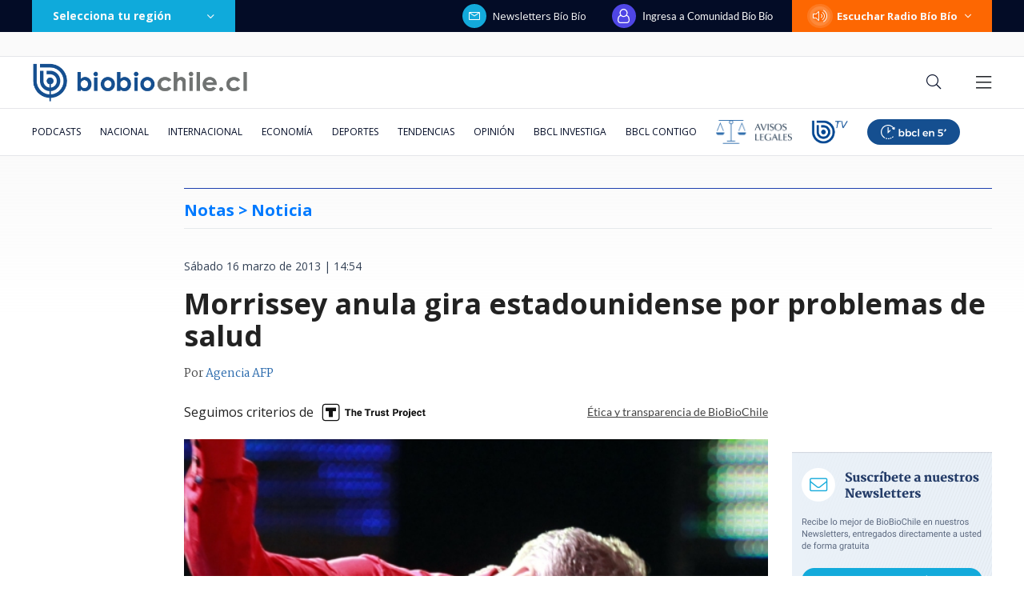

--- FILE ---
content_type: text/html; charset=utf-8
request_url: https://realtime.bbcl.cl/hit/?t=1769602804749&url=https%3A%2F%2Fwww.biobiochile.cl%2Fnoticias%2F2013%2F03%2F16%2Fmorrissey-anula-gira-estadounidense-por-problemas-de-salud.shtml&property=01G1KMVDSGMWCR31GWZX0VBJBY&referrer=
body_size: -15
content:
01KG28QV8XG5YEBYH7SD9YMJNV.MS0P9GINrXo7fjGiCQaeJ/f+WFs++J7kCgE9L64cjVo=

--- FILE ---
content_type: text/html; charset=utf-8
request_url: https://www.google.com/recaptcha/api2/aframe
body_size: 266
content:
<!DOCTYPE HTML><html><head><meta http-equiv="content-type" content="text/html; charset=UTF-8"></head><body><script nonce="XLOrvBDhO_PfE_7Amtb8EA">/** Anti-fraud and anti-abuse applications only. See google.com/recaptcha */ try{var clients={'sodar':'https://pagead2.googlesyndication.com/pagead/sodar?'};window.addEventListener("message",function(a){try{if(a.source===window.parent){var b=JSON.parse(a.data);var c=clients[b['id']];if(c){var d=document.createElement('img');d.src=c+b['params']+'&rc='+(localStorage.getItem("rc::a")?sessionStorage.getItem("rc::b"):"");window.document.body.appendChild(d);sessionStorage.setItem("rc::e",parseInt(sessionStorage.getItem("rc::e")||0)+1);localStorage.setItem("rc::h",'1769602819210');}}}catch(b){}});window.parent.postMessage("_grecaptcha_ready", "*");}catch(b){}</script></body></html>

--- FILE ---
content_type: application/javascript
request_url: https://www.biobiochile.cl/static/realtime/realtime-general.js?t=1769602815452&callback=BBCL_Realtime
body_size: 1326
content:
/*2026-01-28 12:19:08*/ BBCL_Realtime([{"id":6712367,"titulo":"\u00bfSLEP o no SLEP?: el dilema para rescatar la educaci\u00f3n p\u00fablica que hoy enfrenta su peor crisis","url":"https:\/\/www.biobiochile.cl\/noticias\/nacional\/chile\/2026\/01\/28\/slep-la-promesa-de-rescatar-la-educacion-publica-que-hoy-enfrenta-su-peor-crisis.shtml","imagen":"2026\/01\/slep-dilema-educacion-publica.jpg","video_rudo_destacado":"","categoria":"nacional","en_vivo":false,"visitas":526},{"id":6713035,"titulo":"Trama bielorrusa: imputado devela que consorcio \"us\u00f3\" a yerno de Pacheco para forzar trato con Codelco","url":"https:\/\/www.biobiochile.cl\/especial\/bbcl-investiga\/noticias\/de-pasillo\/2026\/01\/27\/trama-bielorrusa-imputado-devela-que-consorcio-uso-a-yerno-de-pacheco-para-forzar-trato-con-codelco.shtml","imagen":"2026\/01\/eduardo-lagos-trama-bielorrusa.png","video_rudo_destacado":"","categoria":"nacional","en_vivo":false,"visitas":247},{"id":6713700,"titulo":"Paz Grandjean cont\u00f3 que compart\u00eda elenco con Mara Sedini cuando le dispararon un perdig\u00f3n en 2019","url":"https:\/\/www.biobiochile.cl\/noticias\/espectaculos-y-tv\/notas-espectaculos-tv\/2026\/01\/28\/maria-paz-grandjean-conto-que-era-companera-de-elenco-de-mara-sedini-cuando-le-dispararon-en-2019.shtml","imagen":"2026\/01\/image-2026-01-28t070728-651.png","video_rudo_destacado":"","categoria":"general","en_vivo":false,"visitas":230},{"id":6713782,"titulo":"Lactante de 6 meses est\u00e1 grave tras sufrir intoxicaci\u00f3n por coca\u00edna en Santiago: su madre fue detenida","url":"https:\/\/www.biobiochile.cl\/noticias\/nacional\/region-metropolitana\/2026\/01\/28\/lactante-de-6-meses-esta-grave-tras-sufrir-intoxicacion-por-cocaina-en-santiago-su-madre-fue-detenida.shtml","imagen":"2026\/01\/lactante-cocaina-santiago.jpg","video_rudo_destacado":"","categoria":"nacional","en_vivo":false,"visitas":205},{"id":6713480,"titulo":"Chilo\u00e9: Denuncian que turistas rusos entraron a islote Conejos y perturbaron a ping\u00fcinos de Magallanes","url":"https:\/\/www.biobiochile.cl\/noticias\/nacional\/region-de-los-lagos\/2026\/01\/27\/chiloe-denuncian-que-turistas-rusos-entraron-a-islote-conejos-y-perturbaron-a-pinguinos-de-magallanes.shtml","imagen":"2026\/01\/turistas-rusos-islote-chiloe-pinguinos-.jpg","video_rudo_destacado":"https:\/\/rudo.video\/vod\/bVKRqE\/skin\/simple\/o\/MjAyNi8wMS90dXJpc3Rhcy1ydXNvcy1pc2xvdGUtY2hpbG9lLXBpbmd1aW5vcy0uanBn","categoria":"nacional","en_vivo":false,"visitas":204},{"id":6712766,"titulo":"\"Inaceptable\": municipio de Cerro Navia recibe cr\u00edticas de vecinos por felicitaciones al PC de Vietnam","url":"https:\/\/www.biobiochile.cl\/noticias\/nacional\/region-metropolitana\/2026\/01\/27\/inaceptable-municipio-de-cerro-navia-recibe-criticas-de-vecinos-por-felicitaciones-al-pc-de-vietnam.shtml","imagen":"2026\/01\/inaceptable-municipio-de-cerro-navia-recibe-criticas-de-vecinos-por-felicitaciones-al-pc-de-vietnam.png","video_rudo_destacado":"","categoria":"nacional","en_vivo":false,"visitas":127},{"id":6712360,"titulo":"Por \"decisiones impresentables\": piden sacar a fiscal Cooper de investigaciones contra Boric","url":"https:\/\/www.biobiochile.cl\/especial\/bbcl-investiga\/noticias\/de-pasillo\/2026\/01\/27\/por-decisiones-impresentables-piden-sacar-a-fiscal-cooper-de-investigaciones-contra-boric.shtml","imagen":"2026\/01\/piden-a-fiscal-nacional-asumir-causas-casa-de-allende-y-de-abogado-de-boric.png","video_rudo_destacado":"","categoria":"nacional","en_vivo":false,"visitas":126},{"id":6713742,"titulo":"Al menos 12 lesionados deja colisi\u00f3n entre dos buses en Maip\u00fa","url":"https:\/\/www.biobiochile.cl\/noticias\/nacional\/region-metropolitana\/2026\/01\/28\/al-menos-11-lesionados-deja-colision-entre-dos-buses-en-maipu.shtml","imagen":"2026\/01\/buses-accidente-maipu-1.png","video_rudo_destacado":"","categoria":"nacional","en_vivo":false,"visitas":110},{"id":6713734,"titulo":"Ir\u00e1n sube el tono y asegura que es \"m\u00e1s probable una guerra que una negociaci\u00f3n\" con EEUU","url":"https:\/\/www.biobiochile.cl\/noticias\/internacional\/mediooriente\/2026\/01\/28\/iran-sube-el-tono-y-asegura-que-es-mas-probable-una-guerra-que-una-negociacion-con-eeuu.shtml","imagen":"2026\/01\/iranb-guerra-eeuu.png","video_rudo_destacado":"","categoria":"nacional","en_vivo":false,"visitas":99},{"id":6713151,"titulo":"El Congreso aprueba a Chile como Estado Miembro del CERN, el mayor laboratorio de f\u00edsica de part\u00edculas","url":"https:\/\/www.biobiochile.cl\/noticias\/ciencia-y-tecnologia\/ciencia\/2026\/01\/27\/el-congreso-aprueba-a-chile-como-estado-miembro-del-cern-el-mayor-laboratorio-de-fisica-de-particulas.shtml","imagen":"2026\/01\/chile-en-el-cern.jpg","video_rudo_destacado":"","categoria":"general","en_vivo":false,"visitas":97}])

--- FILE ---
content_type: application/javascript; charset=utf-8
request_url: https://fundingchoicesmessages.google.com/f/AGSKWxU03XxvFbA8rSajtfRFrtQBnqNA0sMQ4Da4oG6gRFiGch58ym9tzn2npaQ8bqQN_upgtxQ_8jQDSY8nZssOGOZMsqfVMsH0FRIB1MOGcJj4LOPjsXRFpkQmBNL5N7iQ4gm9AL8NVy0ua3Bllv6AnHT1SlF4CGd04PWbh9zLuUpZWAV8svqk3XzF5KtD/_/adblock-relief.js/ads/xtcore./ads/index-_banner_ad//advertize_
body_size: -1285
content:
window['2908beeb-23bb-4811-9436-d5a3ada01eae'] = true;